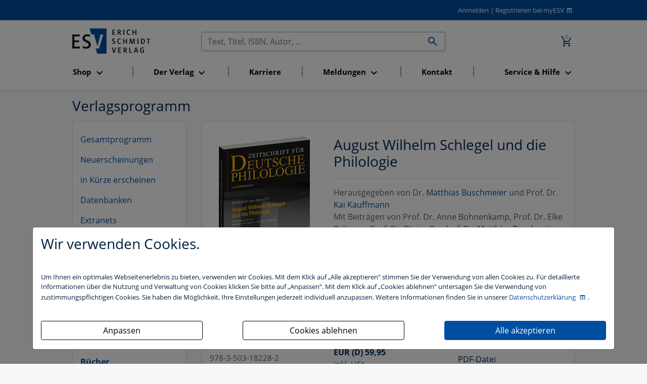

--- FILE ---
content_type: text/html; charset=utf-8
request_url: https://www.esv.info/978-3-503-18228-2
body_size: 9536
content:
<!DOCTYPE html>
<html itemscope itemtype="http://schema.org/Article"
      xmlns="http://www.w3.org/1999/xhtml"
      xmlns:og="http://opengraphprotocol.org/schema/"
      xmlns:fb="http://www.facebook.com/2008/fbml"
      xml:lang="de" xmlns="http://www.w3.org/1999/html">
<head>
    <meta http-equiv="Content-Type" content="text/html; charset=utf-8"/>
    <meta name="viewport" content="width=device-width, initial-scale=1, shrink-to-fit=no">
    <title>
        August Wilhelm Schlegel und die Philologie
        -
        Erich Schmidt Verlag (ESV)
    </title>

    <meta http-equiv="Content-Style-Type" content="text/css"/>
    <meta http-equiv="expires" content="3600"/>

    <meta name="robots" content="index,follow,noarchive"/>
    <meta name="description" content="August Wilhelm Schlegel und die Philologie - August Wilhelm Schlegel zeigte in seiner lebenslangen Auseinandersetzung mit der Literatur seiner Gegenwart, der philologischen..."/>
    <meta name="author" content="Erich Schmidt Verlag GmbH &amp; Co. KG, Genthiner Stra&szlig;e 30 G, 10785 Berlin"/>
    <meta name="keywords" content="Germanistik und Komparatistik,Buch,B&uuml;cher,kaufen,Buch kaufen,B&uuml;cher kaufen"/>
    <meta name="date" content="2026-01-27T09:33:32+01:00"/>
    <meta name="MSSmartTagsPreventParsing" content="TRUE"/>
    
    <script>
        const isDevModeOn = "" === "1"
    </script>
    <script src="/dist/main.js" type="text/javascript" defer async></script>
    <link rel="stylesheet" type="text/css" href="/dist/main.css" defer async>

    <!-- Schema.org markup for Google+ -->
    <meta itemprop="name" content="Empfehlenswert: &quot;August Wilhelm Schlegel und die Philologie&quot; von Matthias Buschmeier / Kai Kauff...">
    <meta itemprop="description" content="">
    <meta itemprop="image" content="//media.esv.info/thumbnail/cover/9783503182282/160.png">

    <!-- Open Graph data - Facebook -->
    <meta property="fb:admins" content="100002417144471"/>
    <meta property="og:title" content="Empfehlenswert: &quot;August Wilhelm Schlegel und die Philologie&quot; von Matthias Buschmeier / Kai Kauff..."/>
    <meta property="og:type" content="book"/>
    <meta property="og:image" content="//media.esv.info/thumbnail/cover/9783503182282/160.png"/>
    <meta property="og:url" content="http://www.esv.info/18228"/>
    <meta property="og:description" content=""/>
    <meta property="og:isbn" content="9783503182282" />

    <meta name="facebook-domain-verification" content="cac213w04oaz1tqs7588oga6j2zxcs" />

    <!-- Twitter Card -->
    <meta name="twitter:card" content="summary_large_image" />
    <meta name="twitter:site" content="@ESVmedien" />
    <meta name="twitter:title" content="" />
    <meta name="twitter:description" content="" />
    <meta name="twitter:image" content="" />

    <script>
        function getCookie(name) {
            var v = document.cookie.match('(^|;) ?' + name + '=([^;]*)(;|$)');
            return v ? v[2] : null;
        }

        function trackingAccepted() {
            var trackingCookie = getCookie('tracking');
            return (trackingCookie & 1) > 0;
        }

        if (trackingAccepted()) {
            // Google Analytics (gtag.js)
            (function() {
                var gtagScript = document.createElement('script');
                gtagScript.async = true;
                gtagScript.src = 'https://www.googletagmanager.com/gtag/js?id=G-4TJ2SMKR5P';
                document.head.appendChild(gtagScript);

                gtagScript.onload = function() {
                    window.dataLayer = window.dataLayer || [];
                    function gtag(){dataLayer.push(arguments);}
                    gtag('js', new Date());
                    gtag('config', 'G-4TJ2SMKR5P', { 'anonymize_ip': true });
                };
            })();

            // Google Tag Manager
            (function(w,d,s,l,i){
                w[l]=w[l]||[];w[l].push({'gtm.start': new Date().getTime(), event:'gtm.js'});
                var f=d.getElementsByTagName(s)[0],
                    j=d.createElement(s),dl=l!='dataLayer'?'&l='+l:'';
                j.async=true; j.src='https://www.googletagmanager.com/gtm.js?id='+i+dl;
                f.parentNode.insertBefore(j,f);
            })(window,document,'script','dataLayer','GTM-MJCGL3Z');
        }
    </script>


    <script type="text/javascript">
    _linkedin_partner_id = "2753060";
    window._linkedin_data_partner_ids = window._linkedin_data_partner_ids || [];
    window._linkedin_data_partner_ids.push(_linkedin_partner_id);

    (function(l) {
      if (!l) {
        window.lintrk = function(a,b){
        window.lintrk.q.push([a,b])
       };
       window.lintrk.q=[]
       }
       var s = document.getElementsByTagName("script")[0];
       var b = document.createElement("script");
       b.type = "text/javascript";
       b.async = true;
       b.src = "https://snap.licdn.com/li.lms-analytics/insight.min.js";
       s.parentNode.insertBefore(b, s);}
       )(window.lintrk);
    </script>
    <noscript><img height="1" width="1" style="display:none;" alt="" src="https://px.ads.linkedin.com/collect/?pid=2753060&fmt=gif" /></noscript>

    <!-- Matomo -->
<script>
    var _paq = window._paq = window._paq || [];
    /* tracker methods like "setCustomDimension" should be called before "trackPageView" */
    _paq.push(["setExcludedQueryParams", ["_sid"]]);
    _paq.push(['trackPageView']);
    _paq.push(['enableLinkTracking']);
    (function() {
    var u="//stats.esv-digital.de/";
    _paq.push(['setTrackerUrl', u+'matomo.php']);
    _paq.push(['setSiteId', '3']);
    var d=document, g=d.createElement('script'), s=d.getElementsByTagName('script')[0];
    g.async=true; g.src=u+'matomo.js'; s.parentNode.insertBefore(g,s);
})();
</script>
<!-- End Matomo Code -->

    <!-- Für non-Retina iPhone, iPod Touch, und Android 2.1+ Geräte: -->
    <link rel="apple-touch-icon" href="/img/advanced-favicons/apple-touch-icon.png">
    <!-- Für the iPad mini and the first- and second-generation iPad (@1× Bildschirm) iOS ≤ 6: -->
    <link rel="apple-touch-icon" sizes="72x72" href="/img/advanced-favicons/apple-touch-icon-72x72.png">
    <!-- Für the iPad mini und die erste und zweite iPad-Generation (@1× Bildschirm) iOS ≥ 7: -->
    <link rel="apple-touch-icon" sizes="76x76" href="/img/advanced-favicons/apple-touch-icon-76x76.png">
    <!-- Für iPhone mit @2× Bildschirm unter iOS ≤ 6: -->
    <link rel="apple-touch-icon" sizes="114x114" href="/img/advanced-favicons/apple-touch-icon-114x114.png">
    <!-- Für iPhone mit @2× Bildschirm unter iOS ≥ 7: -->
    <link rel="apple-touch-icon" sizes="120x120" href="/img/advanced-favicons/apple-touch-icon-120x120.png">
    <!-- Für iPad mit @2× Bildschirm unter iOS ≤ 6: -->
    <link rel="apple-touch-icon" sizes="144x144" href="/img/advanced-favicons/apple-touch-icon-144x144.png">
    <!-- Für iPad mit @2× Bildschirm unter iOS ≥ 7: -->
    <link rel="apple-touch-icon" sizes="152x152" href="/img/advanced-favicons/apple-touch-icon-152x152.png">
    <!-- Für iPhone 6 Plus mit @3× Bildschirm: -->
    <link rel="apple-touch-icon" sizes="180x180" href="/img/advanced-favicons/apple-touch-icon-180x180.png">

    <!-- Für Chrome/Android: -->
    <link rel="icon" sizes="192x192" href="/img/advanced-favicons/touch-icon-192x192.png">

    <link rel="stylesheet" type="text/css" href="/css/startseite_responsive.css" defer async>
</head>

<body>

<div class="modal fade" id="cookieBannerModal" tabindex="-1" role="dialog" aria-labelledby="cookieBannerModalLabel"
     aria-hidden="true">
    <div class="modal-dialog" role="document">
        <div class="modal-content first-screen">
            <div class="modal-header">
                <h1 class="cookie-head">Wir verwenden Cookies.</h1>
            </div>
            <div class="modal-body">
                <p class="cookie-large">
                    Um Ihnen ein optimales Webseitenerlebnis zu bieten, verwenden wir Cookies.
                    Mit dem Klick auf „Alle akzeptieren“ stimmen Sie der Verwendung von allen Cookies zu.
                    Für detaillierte Informationen über die Nutzung und Verwaltung von Cookies klicken
                    Sie bitte auf „Anpassen“. Mit dem Klick auf „Cookies ablehnen“ untersagen Sie die Verwendung
                    von zustimmungspflichtigen Cookies. Sie haben die Möglichkeit, Ihre Einstellungen jederzeit
                    individuell anzupassen. Weitere Informationen finden Sie in unserer
                    <a target="_blank" class="datenschutzbestimmung-link" href="https://datenschutzbestimmungen.esv.info">
                        Datenschutzerklärung
                    </a>.
                </p>
                <br/>

                <div style="display: flex; justify-content: space-between; flex-flow: row wrap;">

                    <a style="width: 320px;" class="btn btn-custom-cookie go-to-second-screen">
                        <span class="px-1">Anpassen</span>
                    </a>

                    <a style="width: 320px;" class="btn btn-custom-cookie" id="select_bare_minimum"
                       data-dismiss="modal">
                        <span class="px-1">Cookies ablehnen</span>
                    </a>

                    <a style="width: 320px;" class="btn btn-primary" id="select_all_and_save"
                       data-dismiss="modal">
                        <span class="px-1">Alle akzeptieren</span>
                    </a>

                </div>
            </div>
        </div>

        <div class="modal-content second-screen" style="display: none;">
            <div class="modal-header">
                <h1 class="cookie-head">Cookie-Einstellungen individuell konfigurieren</h1>
            </div>
            <div class="modal-body">
                <p class="cookie-large">
                    Bitte wählen Sie aus folgenden Optionen:
                </p>
                <div class="custom-control custom-control-inline custom-checkbox m-0">
                    <input type="checkbox" class="custom-control-input" id="statistic">
                    <label class="custom-control-label" for="statistic"><strong>Statistik-Cookies</strong>
                        unterstützen uns bei der Analyse und Optimierung unserer Verlagsangebote. Sie werden
                        anonymisiert aktiviert und geschrieben, beispielsweise durch unseren Anzeigenserver
                        oder AWStats. Externe Analysetools wie Google-Analytics speichern Ihre Daten in den USA.
                         Der Europäische Gerichtshof hat entschieden, dass die USA kein ausreichendes Datenschutzniveau
                         besitzen. Ein behördlicher Zugriff auf Ihre Daten kann somit nicht ausgeschlossen werden.
                         Es besteht kein sogenannter Angemessenheitsbeschluss der EU-Kommission und auch geeignete
                         Garantien, etwa eine gerichtliche Überprüfung der vorgenannten Maßnahmen, sind nicht gegeben.
                         </label>
                </div>
                <br>
                <div class="custom-control custom-control-inline custom-checkbox m-0">
                    <input type="checkbox" class="custom-control-input" id="comfort">
                    <label class="custom-control-label"
                           for="comfort"><strong>Komfort-Cookies</strong> umfassen bei uns z.B. die
                        reibungslose Einbindung von Session IDs oder externen Service-Anwendungen für unsere
                        Besucherinnen und Besucher (z.B. Maps, Social Media, Video-Player, Stellenmarkt),</label>
                </div>
                <br>
                <div class="custom-control custom-control-inline custom-checkbox m-0">
                    <input type="checkbox" class="custom-control-input" disabled checked>
                    <label class="custom-control-label"><strong>Notwendige Cookies</strong> stellen
                        sicher, dass Ihre Sitzung technisch (z.B. über den ESV-Sitzungs-Cookie) und rechtlich
                        einwandfrei (z.B. durch die Speicherung dieser Ihrer Cookie-Konfiguration) abläuft.
                        <strong>Ihr Einverständnis wird schon vorausgesetzt.</strong></label>
                </div>
                <br>

                <button type="button" class="btn btn-primary mt-3" id="save_selected" data-dismiss="modal">
                    <i  name="check_circle" class=" material-icons">check_circle</i>
                    <span class="px-1">Ihre Auswahl speichern und zustimmen</span>
                    <i  name="play_arrow" class=" material-icons">play_arrow</i>
                </button>
            </div>
            <div class="modal-footer">
                <a class="cookie-small go-to-first-screen">zurück</a>
            </div>
        </div>
    </div>
</div>
<div class="hide">
    Sie haben folgende Möglichkeiten:
    <ol>
        <li><a href="#login">zum Login</a>.</li>
        <li><a href="#navi">zur Navigation</a>.</li>
        <li><a href="#content">zum Inhalt der Seite</a>.</li>
    </ol>
    <hr>
</div>
<div id="top" class="shadow-sm">
    
    <div id="header" class="paper row">
        <div class="col-12 m-0 text-right">
            <a href="https://www.esv.info/login.html">Anmelden</a>
<span>|</span>
<a class="registrieren-button" href="https://www.myesv.info/anmelden.html" target="_blank">Registrieren bei myESV</a>
        </div>
    </div>
    <div class="paper row navigation-container">
        <nav id="top-navigation" class="col-3 col-lg-12 order-lg-6 esv navbar navbar-expand-lg navbar-light mt-0">
            <button class="navbar-toggler mt-3" type="button" data-toggle="collapse" data-target="#navbarSupportedContent"
                    aria-controls="navbarSupportedContent"
                    aria-expanded="false" aria-label="Toggle navigation">
                <span class="navbar-toggler-icon"></span>
            </button>

            <div class="collapse navbar-collapse" id="navbarSupportedContent">
                <ul class="navbar-nav nav-fill">
                </ul>
            </div>
        </nav>
        <span id="logo" class="col-6 text-center text-lg-left col-lg-3 order-lg-1">
            <a href="/" id="home">
                <img src="/img/esv_logo.svg" alt="Erich Schmidt Verlag, Berlin" width="155" border="0">
            </a>
        </span>
        <span class="col-3 order-lg-3 text-right">
            <a href="https://www.esv.info/warenkorb.html" class="nav-link d-inline-block">
				<span class="icon-badge">
					<i class="material-icons" title="Zum Warenkorb wechseln (0 Artikel)">add_shopping_cart</i>
					<span>0</span>
				</span>
			</a>
        </span>
        <span id="search" class="col-12 col-lg-6 order-lg-2 text-right">
            <form id="searchform" action="/suche.html" method="get">
                <div class="input-group">
                    <input id="searchfield" name="query" value="" type="text"
                           title="Im Gesamtkatalog suchen" size="50" class="form-control no-right-border"
                           placeholder="Text, Titel, ISBN, Autor, ..." aria-label="Suchen">

                    <div class="input-group-append">
                        <button id="searchbutton" class="btn input-group-text no-left-border">
                            <i  name="search" class=" material-icons">search</i>
                        </button>
                    </div>
                </div>
            </form>
        </span>
    </div>
</div>
<div id="content" style="">
    
<div class="paper row catalog">
    <div class="col-12 mb-0 d-print-none">
    <h1 class="mb-0">Verlagsprogramm</h1>
</div>
<div class="col-12 col-lg-4 col-xl-3 mb-0 col-print-0 shop-navi">
    
            <div class="d-block d-md-none">
                <div class="card collapsible d-block d-md-none m-0">
                    <div class="menu card-body row nested-col d-flex" style="justify-content: space-around;">
                        <div class="collapse w-100 row">
                            <a  class="col-12 col-md-auto m-0 py-2"  href="/alles.html" >
                        Gesamtprogramm
                    </a><a  class="col-12 col-md-auto m-0 py-2"  href="/neuerscheinungen.html" >
                        Neuerscheinungen
                    </a><a  class="col-12 col-md-auto m-0 py-2"  href="/vorankuendigungen.html" >
                        in Kürze erscheinen
                    </a><a  class="col-12 col-md-auto m-0 py-2"  href="/datenbanken.html" >
                        Datenbanken
                    </a><a  class="col-12 col-md-auto m-0 py-2"  href="/extranet.html" >
                        Extranets
                    </a><a  class="col-12 col-md-auto m-0 py-2"  href="/ebooks.html" >
                        eBooks
                    </a><a  class="col-12 col-md-auto m-0 py-2"  href="/ejournals.html" >
                        eJournals
                    </a><a  class="col-12 col-md-auto m-0 py-2"  href="/apps.html" >
                        Apps
                    </a><a  class="col-12 col-md-auto m-0 py-2"  href="/software.html" >
                        Software
                    </a><a  class="col-12 col-md-auto m-0 py-2"  href="/cdrom.html" >
                        CD-ROM
                    </a><a  class="col-12 col-md-auto m-0 py-2"  href="/loseblattwerke.html" >
                        Loseblattwerke
                    </a>
                        </div>
                            <div class="headline col-12 col-md-auto m-0 py-2 active" style="color: #004E9F;">
                Bücher <i class="material-icons show-hide-indicator" style="pointer-events: none">expand_more</i>
        </div>
                        <div class="collapse w-100 row">
                            <a  class="col-12 col-md-auto m-0 py-2"  href="/studienbuecher.html" >
                        Studienbücher
                    </a><a  class="col-12 col-md-auto m-0 py-2"  href="/reihen.html" >
                        Reihen im ESV
                    </a><a  class="col-12 col-md-auto m-0 py-2"  href="/zeitschriften.html" >
                        Zeitschriften
                    </a>
                        </div>
                    </div>
                </div>
            </div>
            <div class="d-none d-md-block">   
                <div class="card">
                    <div class="card-body"> 
                        <ul class="navbar-nav"><li class="nav-item active">
                            <a href="https://www.esv.info/alles.html" class="nav-link ">Gesamtprogramm</a>
                        </li><li class="nav-item active">
                            <a href="https://www.esv.info/neuerscheinungen.html" class="nav-link ">Neuerscheinungen</a>
                        </li><li class="nav-item active">
                            <a href="https://www.esv.info/vorankuendigungen.html" class="nav-link ">in Kürze erscheinen</a>
                        </li><li class="nav-item active">
                            <a href="https://www.esv.info/datenbanken.html" class="nav-link ">Datenbanken</a>
                        </li><li class="nav-item active">
                            <a href="https://www.esv.info/extranet.html" class="nav-link ">Extranets</a>
                        </li><li class="nav-item active">
                            <a href="https://www.esv.info/ebooks.html" class="nav-link ">eBooks</a>
                        </li><li class="nav-item active">
                            <a href="https://www.esv.info/ejournals.html" class="nav-link ">eJournals</a>
                        </li><li class="nav-item active">
                            <a href="https://www.esv.info/apps.html" class="nav-link ">Apps</a>
                        </li><li class="nav-item active">
                            <a href="https://www.esv.info/software.html" class="nav-link ">Software</a>
                        </li><li class="nav-item active">
                            <a href="https://www.esv.info/cdrom.html" class="nav-link ">CD-ROM</a>
                        </li><li class="nav-item active">
                            <a href="https://www.esv.info/loseblattwerke.html" class="nav-link ">Loseblattwerke</a>
                        </li><li class="nav-item active">
                            <a href="https://www.esv.info/buecher.html" class="nav-link active">Bücher</a>
                        </li><li class="nav-item active">
                            <a href="https://www.esv.info/studienbuecher.html" class="nav-link ">Studienbücher</a>
                        </li><li class="nav-item active">
                            <a href="https://www.esv.info/reihen.html" class="nav-link ">Reihen im ESV</a>
                        </li><li class="nav-item active">
                            <a href="https://www.esv.info/zeitschriften.html" class="nav-link ">Zeitschriften</a>
                        </li></ul>
                    </div>
                </div>
            </div>
        
</div>
    <div class="col-12 col-lg-8 col-xl-9 col-print-12">
        <div class="card">
            <div class="card-body">
                <div id="anchor">
    <a name="oben"></a>
</div>
<div class="row product-details detail-view">
    <div class="col-12 col-lg-4 nested-col">
        <div class="col-12 book-cover-container">
            <img src="//media.esv.info/thumbnail/cover/9783503182282/180.png" alt="August Wilhelm Schlegel und die Philologie &ndash;" />        </div>
        <div class="col-12 book-details addons collapsible">
            <div class="headline d-block d-md-none p-2">
                Produktdetails <i class="material-icons show-hide-indicator" style="pointer-events: none">expand_more</i>
            </div>
            <div class="d-initial d-md-block collapse p-2 p-md-0">
                
                    <div id="addonbox1" class="addonbox"><h2 class="addontitle">Produktdetails</h2>251&nbsp;Seiten, <span style="white-space: nowrap;">15,5 x 23 cm</span>, kartoniert, <br/>Zeitschriften-Einzelheft</div>
                

                
                
                
                    <div id="addonbox2" class="addonbox"><h2 class="addontitle">ISBN</h2>
                        978-3-503-18228-2                    </div>
                
                    <div id="addonbox3" class="addonbox"><h2 class="addontitle">Erscheinungstermin</h2>22. November 2018</div>
                    
                    <div id="addonbox4" class="addonbox"><h2 class="addontitle">Programmbereich</h2><a href="https://www.esv.info/division/22/katalog.html" title="Programmbereich Germanistik und Komparatistik">Germanistik und Komparatistik</a></div>
                    
                    <div id="addonbox5" class="addonbox"><h2 class="addontitle">Reihe / Gesamtwerk</h2><a href="https://www.esv.info/set/RE773/katalog.html" title="Buchreihe Sonderhefte der Zeitschrift für deutsche Philologie" class="nobr">Sonderhefte der Zeitschrift für deutsche Philologie</a>, Band 137/2018</div>
                    
                    <div id="addonbox6" class="addonbox"><h2 class="addontitle">Downloads</h2><div class="downloadlink my-2">
						<a href="/download/inhaltsverzeichnisse/9783503182282.pdf" title="Inhaltsverzeichnis: August Wilhelm Schlegel und die Philologie"><i  name="insert_drive_file" class=" material-icons">insert_drive_file</i> Inhaltsverzeichnis: August Wilhelm Schlegel und die Philologie</a><br /><small>(pdf, ca. 93 KB)</small>
					 </div></div>
                    

                                                    <div class="text-success delivery-period">Sofort lieferbar</div>

                    <div class="addonbox"><h3 class="addontitle">Zahlungsweise</h3>Rechnung, Kreditkarte (VISA, MasterCard, American Express), SEPA-Lastschrift</div>
                                <!-- SocialMediaAddonBox (tweet.phtml) -->
                
    <div class="addonbox social-media-buttons"><h3 class="addontitle">Titel empfehlen</h3>
        <div class="recommendation"><a target="_blank" title="via Facebook teilen" class="social-link facebook" href="https://www.facebook.com/share.php?u=http%3A%2F%2Fwww.esv.info%2F18228">
                <i class="fab fa-facebook"></i> <span>Facebook </span>
            </a><a target="_blank" title="via X teilen" class="social-link x-twitter" href="https://twitter.com/intent/tweet?source=webclient&amp;text=Empfehlenswert%3A+%22August+Wilhelm+Schlegel+und+die+Philologie%22+von+Matthias+Buschmeier+%2F+Kai+Kauff...+ESV.info%2F18228">
                <i class="fa-brands fa-x-twitter"></i> <span>Post</span>
            </a></div>
    </div>
                </div>
        </div>
    </div>
    <div class="col-12 col-lg-8 nested-col">
        <div class="col-12 book-title-and-type">
            <!--                        <h1>--><!--</h1>-->

            
            <h1>
            August Wilhelm Schlegel und die Philologie            </h1>

                            <div class="contributors">
                    <hr />Herausgegeben von Dr. <a href="https://www.esv.info/contributor/MATTHIASBUSCHMEIER/katalog.html" title="weitere Werke von Dr. Matthias Buschmeier">Matthias Buschmeier</a> und Prof. Dr. <a href="https://www.esv.info/contributor/KAIKAUFFMANN/katalog.html" title="weitere Werke von Prof. Dr. Kai Kauffmann">Kai Kauffmann</a><br />
Mit Beiträgen von Prof. Dr. Anne Bohnenkamp, Prof. Dr. Elke Brüggen, Prof. Dr. Dieter Burdorf, Dr. <a href="https://www.esv.info/contributor/MATTHIASBUSCHMEIER/katalog.html" title="weitere Werke von Dr. Matthias Buschmeier">Matthias Buschmeier</a>, Dr. Héctor Canal Pardo, Prof. Dr. Michael N. Forster, Prof. Dr. Eva Geulen, Prof. Dr. <a href="https://www.esv.info/contributor/KAIKAUFFMANN/katalog.html" title="weitere Werke von Prof. Dr. Kai Kauffmann">Kai Kauffmann</a>, Prof. Dr. Rainer Kolk, Dr. Karl August Neuhausen, Prof. Dr. Jürgen Paul Schwindt, PD Dr. Jochen Strobel.                </div>
            
            <!--                        bewertung -->

            <!--                        auswahl des buchtyps: eboook, gebunden etc-->
        </div>

        <div class="col-12 book-price-and-shop-button row nested-col">
            <!-- offers start -->
<div class="col-12 col-md-6 standard-prices">
<div class="prices">
        <div class="detail-price">
            <div></div>
            <div><strong>EUR (D) 77,00</strong></div>
        </div>
    <br /><div class="price-box-description"> Preis bei Abnahme der Reihe: </div>
        <div class="detail-price">
            <div></div>
            <div><strong>EUR (D) 59,95</strong></div>
        </div>
    <span class="pricehint text-muted"> inkl. USt. <br /> <a href="/view/verlag/pdf/versandkosten.pdf" target="_blank" class="text-success"> ohne Versandkosten</a></span></div>

                <a href="https://www.esv.info/add/350318228/warenkorb.html" class="order btn btn-primary btn-block" rel="nofollow">
                    <i  name="add_shopping_cart" class=" material-icons">add_shopping_cart</i>In den Warenkorb
                </a>
</div>
<!-- offers end -->
<div class="col-12 col-md-6 ebook-shopping">

                 <div class="ebook-price">
                    <strong>eBook: EUR (D) 77,00</strong>
                 </div>

                 <span class="pricehint text-muted">inkl. USt.</span><br><span class="pricehint" title="Voraussetzungen: Internetzugang, Web-Browser, Adobe Reader">PDF-Datei</span>
<a href="https://www.esv.info/add/EB.1090/warenkorb.html" style="width: px;" class="order btn btn-primary btn-block" id="order" rel="nofollow">
                        <i  name="add_shopping_cart" class=" material-icons">add_shopping_cart</i> Titel als eBook kaufen
                     </a>
</div>
<div class="col-12 col-md-6"></div>
<div class="col-12 col-md-6 ebook-shopping">
<div class="ebook-price">
                                        Bürolizenz für max. 3 Nutzer <br>
                                        <strong>EUR (D) 154,00</strong>
                                     </div>
                                     <span class="pricehint text-muted">inkl. USt.</span><span class="pricehint" title="Voraussetzungen: Internetzugang, Web-Browser, Adobe Reader">PDF-Datei</span>
<a href="https://www.esv.info/add/EB.1090/pos/4/wizard/1/warenkorb.html" style="width: px;" class="order btn btn-primary btn-block" rel="nofollow">
                        <i  name="add_shopping_cart" class=" material-icons">add_shopping_cart</i> ESV-B&uuml;rolizenz kaufen
                     </a>        </div>
                    <div class="col-12">
                <strong>Wichtig:</strong> eBooks werden für Sie persönlich lizenziert. Sprechen Sie uns zu <strong>Mehrfachlizenzen für eBooks</strong>
            gerne an – <a href="tel:030-25-00-85-295">Telefon (030) 25 00 85-295/ -296</a> oder <a href="mailto:ESV-Lizenzen@ESVmedien.de?subject=Information%20Mehrfachlizenzen%20f%C3%BCr%20eBooks">ESV-Lizenzen@ESVmedien.de</a>.
            </div>
            
        <div class="col-12 book-description">
            <hr/>
            <!-- detail ansicht Inhaltsangaben -->
            <div class="description">
                August Wilhelm Schlegel zeigte in seiner lebenslangen Auseinandersetzung mit der Literatur seiner Gegenwart, der philologischen Aufarbeitung der griechisch-römischen, der indischen, der romanischen und der deutschen Literaturgeschichte in Darstellung und Übersetzung ein Panorama philologischer Tätigkeiten. Er bildete einen speziellen Typus ‚philologischer Gelehrsamkeit‘ aus, der sich nicht, wie bei anderen Philologen des 19. Jahrhunderts, eindeutig auf der Seite disziplinärer Professionalisierung verorten lässt. August Wilhelm Schlegel hat dabei Bedeutendes für das Wechselspiel der europäischen Literaturen geleistet, sowohl in der Forschung als auch im akademischen Unterricht an der Universität Bonn, in Übersetzung und Literaturkritik. Er ist wie kaum ein anderer Gelehrter europäisch orientiert, und dies nicht allein in der Wissenschaft, sondern auch in seinen Verbindungen zu den politischen wie kulturellen Eliten Europas. Die Beiträge widmen sich den konkreten historischen Formen philologischen Denkens und Handelns und zeichnen die Kommunikationsnetzwerke nach, in die Schlegel eingebunden war.            </div>

        </div>
        
    </div>
</div>
            </div>
        </div>
    </div>
</div>
<div class="row d-none d-print-flex order-paper p-0">
    <div class="col-12 m-0 ">

        <div class="card">
            <div class="card-body">
                <div class="print-list">
                    <div class="form-line dotted-line">Firma / Institution</div>
                    <div class="form-line dotted-line">Name / Kd.-Nr.</div>
                    <div class="form-line dotted-line">Funktion</div>
                    <div class="form-line dotted-line">Straße / Postfach</div>
                    <div class="form-line dotted-line">PLZ / Ort</div>
                    <div class="form-line dotted-line">E-Mail</div>
                    <div class="form-line">Der Erich Schmidt Verlag darf mich zu Werbezwecken per E-Mail über Angebote informieren: ja / nein</div>
                    <div class="form-line dotted-line">Datum / Unterschrift</div>
                </div>
            </div>
        </div>
        <div class="col-12 text-center mt-1">
            &copy; 2026 Erich Schmidt Verlag GmbH &amp; Co. KG, Genthiner Stra&szlig;e 30 G, 10785 Berlin<br/>
Telefon (030) 25 00 85-0 | Telefax (030) 25 00 85-305 | E-Mail: ESV@ESVmedien.de
        </div>
    </div>
</div>

</div>

<a href="#" id="return-to-top" style="display: none;">
    <i  name="arrow_upward" class=" material-icons">arrow_upward</i>
</a>

<footer class="paper row py-5 mt-5 d-print-none">
    <div class="col-12 col-lg-4 text-muted">
        <h3>
            <a href="/" id="home">
                <img src="/img/esv_logo.svg" alt="Erich Schmidt Verlag, Berlin" width="124" border="0">
            </a>
        </h3>
        <div class="row">
            <div class="col-12">
                Als Nettopreise angegebene Preise verstehen sich <strong>zuz&uuml;glich</strong> Umsatzsteuer. Alle Nettopreise, also auch die Monatspreise, wurden aus den Bruttopreisen errechnet. Daher kann es wegen Rundungsungenauigkeiten bei einer R&uuml;ckrechnung zu Abweichungen um wenige Cent kommen.


                <div class="mt-3 mb-1" style=" font-weight: bold; font-size: 14px; color: #5d5d5d;">Wir akzeptieren: </div>
                <div class="d-flex payment-methods-container" >
                    <div class="floating-payment-box">
                <img class="lazyload" alt="PayPal-Bezahlungsart" data-src="/img/payment/PayPal.png">
            </div><div class="floating-payment-box">
                <img class="lazyload" alt="Visa-Bezahlungsart" data-src="/img/payment/Visa.png">
            </div><div class="floating-payment-box">
                <img class="lazyload" alt="MasterCard-Bezahlungsart" data-src="/img/payment/MasterCard.png">
            </div><div class="floating-payment-box">
                <img class="lazyload" alt="Amex-Bezahlungsart" data-src="/img/payment/Amex.png">
            </div><div class="floating-payment-box">
                <img class="lazyload" alt="Rechnung-Bezahlungsart" data-src="/img/payment/Rechnung.png">
            </div><div class="floating-payment-box">
                <img class="lazyload" alt="SEPA-Bezahlungsart" data-src="/img/payment/SEPA.png">
            </div><div class="floating-payment-box">
                <img class="lazyload" alt="Sofortüberweisung-Bezahlungsart" data-src="/img/payment/Sofortüberweisung.png">
            </div>
                </div>
            </div>
        </div>
    </div>

    <div class="col-12 col-lg-4 text-muted">
        <h3>Kontakt</h3>
        <div class="row">
            <div class="col-12">
                &copy; 2026 Erich Schmidt Verlag GmbH &amp; Co. KG, Genthiner Stra&szlig;e 30 G, 10785 Berlin<br/>
Telefon (030) 25 00 85-0 | Telefax (030) 25 00 85-305 | E-Mail: ESV@ESVmedien.de
            </div>
        </div>
    </div>

    <div class="col-12 col-lg-4 text-muted">
        <h3>Links</h3>
        <div class="" style="display: flex; flex-flow: row;" >
            <div class="mr-3">
                <a href="https://www.esv.info/hilfe.html" rel="nofollow">Hilfe</a> <a href="https://datenschutzbestimmungen.esv.info/?domain=esv.info" target="_blank" rel="nofollow">Datenschutzerklärung</a> <a class="show-cookie-settings" href="javascript:">Cookie-Einstellung</a> <a href="/geschaeftsbedingungen.html" target="_blank" rel="nofollow">AGB</a> <a href="/barrierefreiheit.html" target="_blank" rel="nofollow">Barrierefreiheitserklärung</a> <a href="https://www.esv.info/impressum.html" rel="nofollow">Impressum</a>
            </div>
            <div>
                
                

                Technische Hotline:
                <a href="tel:030-25-00-85-475">Tel. (030) 25 00 85-475</a>
                <!--                <a href="" id="delete_cookie_settings">Cookie Einstellungen</a>-->
            </div>
        </div>
    </div>
    <div class="col-12 text-muted text-left my-0">
           Die Nutzung für das Text und Data Mining ist ausschließlich dem Erich Schmidt Verlag GmbH & Co. KG vorbehalten. Der Verlag untersagt eine Vervielfältigung gemäß §44b UrhG ausdrücklich.
        </div>
    <div class="col-12 text-muted text-left mt-0">
        The use for text and data mining is reserved exclusively for Erich Schmidt Verlag GmbH & Co. KG. The publisher expressly prohibits reproduction in accordance with Section 44b of the Copy Right Act.
    </div>
</footer>


</body>

</html>

